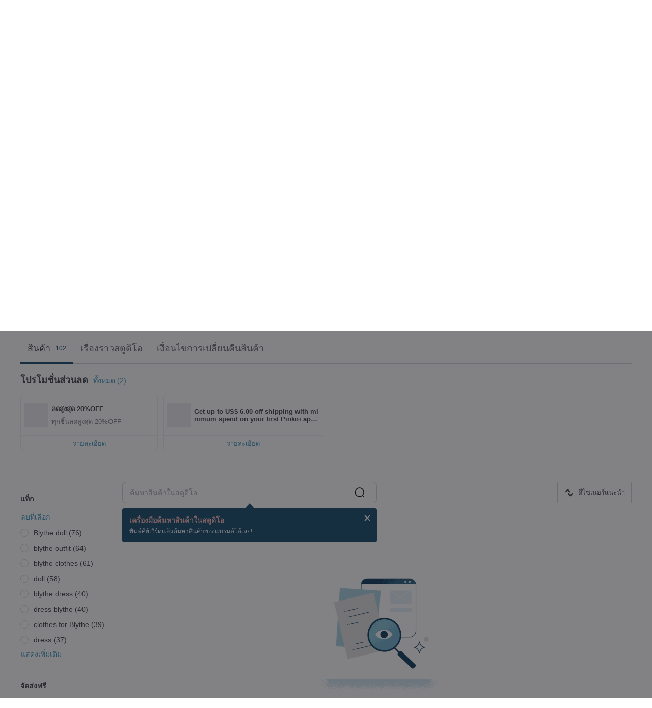

--- FILE ---
content_type: text/javascript
request_url: https://cdn02.pinkoi.com/media/dist/pinkoi.env-bb661905f1727a1d0637.js
body_size: 436
content:
define("pinkoi.env",[],(()=>(()=>{"use strict";var e={d:(o,t)=>{for(var r in t)e.o(t,r)&&!e.o(o,r)&&Object.defineProperty(o,r,{enumerable:!0,get:t[r]})},o:(e,o)=>Object.prototype.hasOwnProperty.call(e,o),r:e=>{"undefined"!=typeof Symbol&&Symbol.toStringTag&&Object.defineProperty(e,Symbol.toStringTag,{value:"Module"}),Object.defineProperty(e,"__esModule",{value:!0})}},o={};e.r(o),e.d(o,{GAI_API_ROOT:()=>r,RELEASE_INFO:()=>t});const t="a1cc4dad24e75765d3f7c6d327c0f9375ce5e740-2026-01-16.15",r="https://ai.pinkoi.com";return o})()));
//# sourceMappingURL=https://www.pinkoi.com/media/dist/pinkoi.env-bb661905f1727a1d0637.js.map